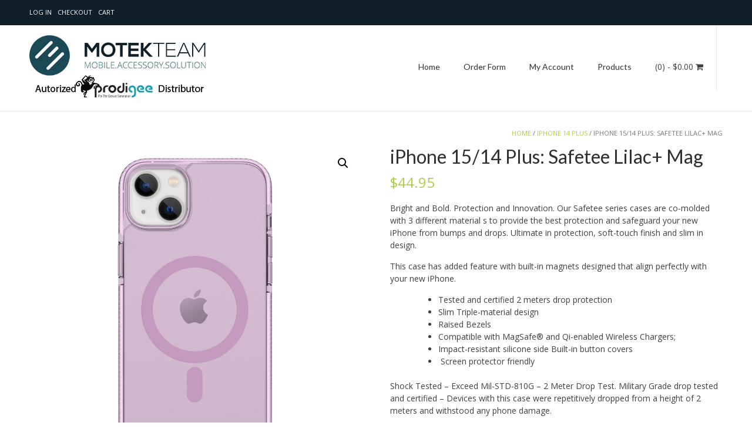

--- FILE ---
content_type: text/html; charset=UTF-8
request_url: https://www.motekteam.com/product/iphone-14-plus-safetee-lilac-mag/
body_size: 12565
content:
<!DOCTYPE html>
<html lang="en-US">
<head>
<meta charset="UTF-8">
<meta name="viewport" content="width=device-width, initial-scale=1">
<link rel="profile" href="http://gmpg.org/xfn/11">
<link rel="pingback" href="https://www.motekteam.com/xmlrpc.php">

<title>iPhone 15/14 Plus: Safetee Lilac+ Mag &#8211; Motek Team &#8211; Wholesale and Distribution</title>
<meta name='robots' content='max-image-preview:large' />
<link rel='dns-prefetch' href='//www.motekteam.com' />
<link rel='dns-prefetch' href='//fonts.googleapis.com' />
<link rel="alternate" type="application/rss+xml" title="Motek Team - Wholesale and Distribution &raquo; Feed" href="https://www.motekteam.com/feed/" />
<link rel="alternate" type="application/rss+xml" title="Motek Team - Wholesale and Distribution &raquo; Comments Feed" href="https://www.motekteam.com/comments/feed/" />
<link rel="alternate" title="oEmbed (JSON)" type="application/json+oembed" href="https://www.motekteam.com/wp-json/oembed/1.0/embed?url=https%3A%2F%2Fwww.motekteam.com%2Fproduct%2Fiphone-14-plus-safetee-lilac-mag%2F" />
<link rel="alternate" title="oEmbed (XML)" type="text/xml+oembed" href="https://www.motekteam.com/wp-json/oembed/1.0/embed?url=https%3A%2F%2Fwww.motekteam.com%2Fproduct%2Fiphone-14-plus-safetee-lilac-mag%2F&#038;format=xml" />
<style id='wp-img-auto-sizes-contain-inline-css' type='text/css'>
img:is([sizes=auto i],[sizes^="auto," i]){contain-intrinsic-size:3000px 1500px}
/*# sourceURL=wp-img-auto-sizes-contain-inline-css */
</style>
<style id='wp-emoji-styles-inline-css' type='text/css'>

	img.wp-smiley, img.emoji {
		display: inline !important;
		border: none !important;
		box-shadow: none !important;
		height: 1em !important;
		width: 1em !important;
		margin: 0 0.07em !important;
		vertical-align: -0.1em !important;
		background: none !important;
		padding: 0 !important;
	}
/*# sourceURL=wp-emoji-styles-inline-css */
</style>
<link rel='stylesheet' id='wp-block-library-css' href='https://www.motekteam.com/wp-includes/css/dist/block-library/style.min.css?ver=6.9' type='text/css' media='all' />
<style id='classic-theme-styles-inline-css' type='text/css'>
/*! This file is auto-generated */
.wp-block-button__link{color:#fff;background-color:#32373c;border-radius:9999px;box-shadow:none;text-decoration:none;padding:calc(.667em + 2px) calc(1.333em + 2px);font-size:1.125em}.wp-block-file__button{background:#32373c;color:#fff;text-decoration:none}
/*# sourceURL=/wp-includes/css/classic-themes.min.css */
</style>
<style id='global-styles-inline-css' type='text/css'>
:root{--wp--preset--aspect-ratio--square: 1;--wp--preset--aspect-ratio--4-3: 4/3;--wp--preset--aspect-ratio--3-4: 3/4;--wp--preset--aspect-ratio--3-2: 3/2;--wp--preset--aspect-ratio--2-3: 2/3;--wp--preset--aspect-ratio--16-9: 16/9;--wp--preset--aspect-ratio--9-16: 9/16;--wp--preset--color--black: #000000;--wp--preset--color--cyan-bluish-gray: #abb8c3;--wp--preset--color--white: #ffffff;--wp--preset--color--pale-pink: #f78da7;--wp--preset--color--vivid-red: #cf2e2e;--wp--preset--color--luminous-vivid-orange: #ff6900;--wp--preset--color--luminous-vivid-amber: #fcb900;--wp--preset--color--light-green-cyan: #7bdcb5;--wp--preset--color--vivid-green-cyan: #00d084;--wp--preset--color--pale-cyan-blue: #8ed1fc;--wp--preset--color--vivid-cyan-blue: #0693e3;--wp--preset--color--vivid-purple: #9b51e0;--wp--preset--gradient--vivid-cyan-blue-to-vivid-purple: linear-gradient(135deg,rgb(6,147,227) 0%,rgb(155,81,224) 100%);--wp--preset--gradient--light-green-cyan-to-vivid-green-cyan: linear-gradient(135deg,rgb(122,220,180) 0%,rgb(0,208,130) 100%);--wp--preset--gradient--luminous-vivid-amber-to-luminous-vivid-orange: linear-gradient(135deg,rgb(252,185,0) 0%,rgb(255,105,0) 100%);--wp--preset--gradient--luminous-vivid-orange-to-vivid-red: linear-gradient(135deg,rgb(255,105,0) 0%,rgb(207,46,46) 100%);--wp--preset--gradient--very-light-gray-to-cyan-bluish-gray: linear-gradient(135deg,rgb(238,238,238) 0%,rgb(169,184,195) 100%);--wp--preset--gradient--cool-to-warm-spectrum: linear-gradient(135deg,rgb(74,234,220) 0%,rgb(151,120,209) 20%,rgb(207,42,186) 40%,rgb(238,44,130) 60%,rgb(251,105,98) 80%,rgb(254,248,76) 100%);--wp--preset--gradient--blush-light-purple: linear-gradient(135deg,rgb(255,206,236) 0%,rgb(152,150,240) 100%);--wp--preset--gradient--blush-bordeaux: linear-gradient(135deg,rgb(254,205,165) 0%,rgb(254,45,45) 50%,rgb(107,0,62) 100%);--wp--preset--gradient--luminous-dusk: linear-gradient(135deg,rgb(255,203,112) 0%,rgb(199,81,192) 50%,rgb(65,88,208) 100%);--wp--preset--gradient--pale-ocean: linear-gradient(135deg,rgb(255,245,203) 0%,rgb(182,227,212) 50%,rgb(51,167,181) 100%);--wp--preset--gradient--electric-grass: linear-gradient(135deg,rgb(202,248,128) 0%,rgb(113,206,126) 100%);--wp--preset--gradient--midnight: linear-gradient(135deg,rgb(2,3,129) 0%,rgb(40,116,252) 100%);--wp--preset--font-size--small: 13px;--wp--preset--font-size--medium: 20px;--wp--preset--font-size--large: 36px;--wp--preset--font-size--x-large: 42px;--wp--preset--spacing--20: 0.44rem;--wp--preset--spacing--30: 0.67rem;--wp--preset--spacing--40: 1rem;--wp--preset--spacing--50: 1.5rem;--wp--preset--spacing--60: 2.25rem;--wp--preset--spacing--70: 3.38rem;--wp--preset--spacing--80: 5.06rem;--wp--preset--shadow--natural: 6px 6px 9px rgba(0, 0, 0, 0.2);--wp--preset--shadow--deep: 12px 12px 50px rgba(0, 0, 0, 0.4);--wp--preset--shadow--sharp: 6px 6px 0px rgba(0, 0, 0, 0.2);--wp--preset--shadow--outlined: 6px 6px 0px -3px rgb(255, 255, 255), 6px 6px rgb(0, 0, 0);--wp--preset--shadow--crisp: 6px 6px 0px rgb(0, 0, 0);}:where(.is-layout-flex){gap: 0.5em;}:where(.is-layout-grid){gap: 0.5em;}body .is-layout-flex{display: flex;}.is-layout-flex{flex-wrap: wrap;align-items: center;}.is-layout-flex > :is(*, div){margin: 0;}body .is-layout-grid{display: grid;}.is-layout-grid > :is(*, div){margin: 0;}:where(.wp-block-columns.is-layout-flex){gap: 2em;}:where(.wp-block-columns.is-layout-grid){gap: 2em;}:where(.wp-block-post-template.is-layout-flex){gap: 1.25em;}:where(.wp-block-post-template.is-layout-grid){gap: 1.25em;}.has-black-color{color: var(--wp--preset--color--black) !important;}.has-cyan-bluish-gray-color{color: var(--wp--preset--color--cyan-bluish-gray) !important;}.has-white-color{color: var(--wp--preset--color--white) !important;}.has-pale-pink-color{color: var(--wp--preset--color--pale-pink) !important;}.has-vivid-red-color{color: var(--wp--preset--color--vivid-red) !important;}.has-luminous-vivid-orange-color{color: var(--wp--preset--color--luminous-vivid-orange) !important;}.has-luminous-vivid-amber-color{color: var(--wp--preset--color--luminous-vivid-amber) !important;}.has-light-green-cyan-color{color: var(--wp--preset--color--light-green-cyan) !important;}.has-vivid-green-cyan-color{color: var(--wp--preset--color--vivid-green-cyan) !important;}.has-pale-cyan-blue-color{color: var(--wp--preset--color--pale-cyan-blue) !important;}.has-vivid-cyan-blue-color{color: var(--wp--preset--color--vivid-cyan-blue) !important;}.has-vivid-purple-color{color: var(--wp--preset--color--vivid-purple) !important;}.has-black-background-color{background-color: var(--wp--preset--color--black) !important;}.has-cyan-bluish-gray-background-color{background-color: var(--wp--preset--color--cyan-bluish-gray) !important;}.has-white-background-color{background-color: var(--wp--preset--color--white) !important;}.has-pale-pink-background-color{background-color: var(--wp--preset--color--pale-pink) !important;}.has-vivid-red-background-color{background-color: var(--wp--preset--color--vivid-red) !important;}.has-luminous-vivid-orange-background-color{background-color: var(--wp--preset--color--luminous-vivid-orange) !important;}.has-luminous-vivid-amber-background-color{background-color: var(--wp--preset--color--luminous-vivid-amber) !important;}.has-light-green-cyan-background-color{background-color: var(--wp--preset--color--light-green-cyan) !important;}.has-vivid-green-cyan-background-color{background-color: var(--wp--preset--color--vivid-green-cyan) !important;}.has-pale-cyan-blue-background-color{background-color: var(--wp--preset--color--pale-cyan-blue) !important;}.has-vivid-cyan-blue-background-color{background-color: var(--wp--preset--color--vivid-cyan-blue) !important;}.has-vivid-purple-background-color{background-color: var(--wp--preset--color--vivid-purple) !important;}.has-black-border-color{border-color: var(--wp--preset--color--black) !important;}.has-cyan-bluish-gray-border-color{border-color: var(--wp--preset--color--cyan-bluish-gray) !important;}.has-white-border-color{border-color: var(--wp--preset--color--white) !important;}.has-pale-pink-border-color{border-color: var(--wp--preset--color--pale-pink) !important;}.has-vivid-red-border-color{border-color: var(--wp--preset--color--vivid-red) !important;}.has-luminous-vivid-orange-border-color{border-color: var(--wp--preset--color--luminous-vivid-orange) !important;}.has-luminous-vivid-amber-border-color{border-color: var(--wp--preset--color--luminous-vivid-amber) !important;}.has-light-green-cyan-border-color{border-color: var(--wp--preset--color--light-green-cyan) !important;}.has-vivid-green-cyan-border-color{border-color: var(--wp--preset--color--vivid-green-cyan) !important;}.has-pale-cyan-blue-border-color{border-color: var(--wp--preset--color--pale-cyan-blue) !important;}.has-vivid-cyan-blue-border-color{border-color: var(--wp--preset--color--vivid-cyan-blue) !important;}.has-vivid-purple-border-color{border-color: var(--wp--preset--color--vivid-purple) !important;}.has-vivid-cyan-blue-to-vivid-purple-gradient-background{background: var(--wp--preset--gradient--vivid-cyan-blue-to-vivid-purple) !important;}.has-light-green-cyan-to-vivid-green-cyan-gradient-background{background: var(--wp--preset--gradient--light-green-cyan-to-vivid-green-cyan) !important;}.has-luminous-vivid-amber-to-luminous-vivid-orange-gradient-background{background: var(--wp--preset--gradient--luminous-vivid-amber-to-luminous-vivid-orange) !important;}.has-luminous-vivid-orange-to-vivid-red-gradient-background{background: var(--wp--preset--gradient--luminous-vivid-orange-to-vivid-red) !important;}.has-very-light-gray-to-cyan-bluish-gray-gradient-background{background: var(--wp--preset--gradient--very-light-gray-to-cyan-bluish-gray) !important;}.has-cool-to-warm-spectrum-gradient-background{background: var(--wp--preset--gradient--cool-to-warm-spectrum) !important;}.has-blush-light-purple-gradient-background{background: var(--wp--preset--gradient--blush-light-purple) !important;}.has-blush-bordeaux-gradient-background{background: var(--wp--preset--gradient--blush-bordeaux) !important;}.has-luminous-dusk-gradient-background{background: var(--wp--preset--gradient--luminous-dusk) !important;}.has-pale-ocean-gradient-background{background: var(--wp--preset--gradient--pale-ocean) !important;}.has-electric-grass-gradient-background{background: var(--wp--preset--gradient--electric-grass) !important;}.has-midnight-gradient-background{background: var(--wp--preset--gradient--midnight) !important;}.has-small-font-size{font-size: var(--wp--preset--font-size--small) !important;}.has-medium-font-size{font-size: var(--wp--preset--font-size--medium) !important;}.has-large-font-size{font-size: var(--wp--preset--font-size--large) !important;}.has-x-large-font-size{font-size: var(--wp--preset--font-size--x-large) !important;}
:where(.wp-block-post-template.is-layout-flex){gap: 1.25em;}:where(.wp-block-post-template.is-layout-grid){gap: 1.25em;}
:where(.wp-block-term-template.is-layout-flex){gap: 1.25em;}:where(.wp-block-term-template.is-layout-grid){gap: 1.25em;}
:where(.wp-block-columns.is-layout-flex){gap: 2em;}:where(.wp-block-columns.is-layout-grid){gap: 2em;}
:root :where(.wp-block-pullquote){font-size: 1.5em;line-height: 1.6;}
/*# sourceURL=global-styles-inline-css */
</style>
<link rel='stylesheet' id='contact-form-7-css' href='https://www.motekteam.com/wp-content/plugins/contact-form-7/includes/css/styles.css?ver=6.1.4' type='text/css' media='all' />
<link rel='stylesheet' id='myworks-quickbooks-desktop-sync-css' href='https://www.motekteam.com/wp-content/plugins/myworks-quickbooks-desktop-sync/public/css/mw-qbo-desktop-public.css?ver=6.9' type='text/css' media='all' />
<link rel='stylesheet' id='wwpp_single_product_page_css-css' href='https://www.motekteam.com/wp-content/plugins/woocommerce-wholesale-prices-premium/css/wwpp-single-product-page.css?ver=1.27.2' type='text/css' media='all' />
<link rel='stylesheet' id='photoswipe-css' href='https://www.motekteam.com/wp-content/plugins/woocommerce/assets/css/photoswipe/photoswipe.min.css?ver=10.4.3' type='text/css' media='all' />
<link rel='stylesheet' id='photoswipe-default-skin-css' href='https://www.motekteam.com/wp-content/plugins/woocommerce/assets/css/photoswipe/default-skin/default-skin.min.css?ver=10.4.3' type='text/css' media='all' />
<link rel='stylesheet' id='woocommerce-layout-css' href='https://www.motekteam.com/wp-content/plugins/woocommerce/assets/css/woocommerce-layout.css?ver=10.4.3' type='text/css' media='all' />
<link rel='stylesheet' id='woocommerce-smallscreen-css' href='https://www.motekteam.com/wp-content/plugins/woocommerce/assets/css/woocommerce-smallscreen.css?ver=10.4.3' type='text/css' media='only screen and (max-width: 768px)' />
<link rel='stylesheet' id='woocommerce-general-css' href='https://www.motekteam.com/wp-content/plugins/woocommerce/assets/css/woocommerce.css?ver=10.4.3' type='text/css' media='all' />
<style id='woocommerce-inline-inline-css' type='text/css'>
.woocommerce form .form-row .required { visibility: visible; }
/*# sourceURL=woocommerce-inline-inline-css */
</style>
<link rel='stylesheet' id='customizer_freestore_fonts-css' href='//fonts.googleapis.com/css?family=Lato%3Aregular%2Citalic%2C700%7COpen+Sans%3Aregular%2Citalic%2C700%26subset%3Dlatin%2C' type='text/css' media='screen' />
<link rel='stylesheet' id='freestore-body-font-default-css' href='//fonts.googleapis.com/css?family=Open+Sans%3A400%2C300%2C300italic%2C400italic%2C600%2C600italic%2C700%2C700italic&#038;ver=1.2.2' type='text/css' media='all' />
<link rel='stylesheet' id='freestore-heading-font-default-css' href='//fonts.googleapis.com/css?family=Lato%3A400%2C300%2C300italic%2C400italic%2C700%2C700italic&#038;ver=1.2.2' type='text/css' media='all' />
<link rel='stylesheet' id='font-awesome-css' href='https://www.motekteam.com/wp-content/plugins/elementor/assets/lib/font-awesome/css/font-awesome.min.css?ver=4.7.0' type='text/css' media='all' />
<link rel='stylesheet' id='freestore-header-style-standard-css' href='https://www.motekteam.com/wp-content/themes/freestore/templates/css/header-standard.css?ver=1.2.2' type='text/css' media='all' />
<link rel='stylesheet' id='freestore-style-css' href='https://www.motekteam.com/wp-content/themes/freestore/style.css?ver=1.2.2' type='text/css' media='all' />
<link rel='stylesheet' id='freestore-standard-woocommerce-style-css' href='https://www.motekteam.com/wp-content/themes/freestore/templates/css/woocommerce-standard-style.css?ver=1.2.2' type='text/css' media='all' />
<link rel='stylesheet' id='freestore-footer-standard-style-css' href='https://www.motekteam.com/wp-content/themes/freestore/templates/css/footer-standard.css?ver=1.2.2' type='text/css' media='all' />
<script type="text/javascript" src="https://www.motekteam.com/wp-includes/js/jquery/jquery.min.js?ver=3.7.1" id="jquery-core-js"></script>
<script type="text/javascript" src="https://www.motekteam.com/wp-includes/js/jquery/jquery-migrate.min.js?ver=3.4.1" id="jquery-migrate-js"></script>
<script type="text/javascript" src="https://www.motekteam.com/wp-content/plugins/myworks-quickbooks-desktop-sync/public/js/mw-qbo-desktop-public.js?ver=6.9" id="myworks-quickbooks-desktop-sync-js"></script>
<script type="text/javascript" src="https://www.motekteam.com/wp-content/plugins/woocommerce/assets/js/jquery-blockui/jquery.blockUI.min.js?ver=2.7.0-wc.10.4.3" id="wc-jquery-blockui-js" defer="defer" data-wp-strategy="defer"></script>
<script type="text/javascript" id="wc-add-to-cart-js-extra">
/* <![CDATA[ */
var wc_add_to_cart_params = {"ajax_url":"/wp-admin/admin-ajax.php","wc_ajax_url":"/?wc-ajax=%%endpoint%%","i18n_view_cart":"View cart","cart_url":"https://www.motekteam.com/cart/","is_cart":"","cart_redirect_after_add":"no"};
//# sourceURL=wc-add-to-cart-js-extra
/* ]]> */
</script>
<script type="text/javascript" src="https://www.motekteam.com/wp-content/plugins/woocommerce/assets/js/frontend/add-to-cart.min.js?ver=10.4.3" id="wc-add-to-cart-js" defer="defer" data-wp-strategy="defer"></script>
<script type="text/javascript" src="https://www.motekteam.com/wp-content/plugins/woocommerce/assets/js/zoom/jquery.zoom.min.js?ver=1.7.21-wc.10.4.3" id="wc-zoom-js" defer="defer" data-wp-strategy="defer"></script>
<script type="text/javascript" src="https://www.motekteam.com/wp-content/plugins/woocommerce/assets/js/flexslider/jquery.flexslider.min.js?ver=2.7.2-wc.10.4.3" id="wc-flexslider-js" defer="defer" data-wp-strategy="defer"></script>
<script type="text/javascript" src="https://www.motekteam.com/wp-content/plugins/woocommerce/assets/js/photoswipe/photoswipe.min.js?ver=4.1.1-wc.10.4.3" id="wc-photoswipe-js" defer="defer" data-wp-strategy="defer"></script>
<script type="text/javascript" src="https://www.motekteam.com/wp-content/plugins/woocommerce/assets/js/photoswipe/photoswipe-ui-default.min.js?ver=4.1.1-wc.10.4.3" id="wc-photoswipe-ui-default-js" defer="defer" data-wp-strategy="defer"></script>
<script type="text/javascript" id="wc-single-product-js-extra">
/* <![CDATA[ */
var wc_single_product_params = {"i18n_required_rating_text":"Please select a rating","i18n_rating_options":["1 of 5 stars","2 of 5 stars","3 of 5 stars","4 of 5 stars","5 of 5 stars"],"i18n_product_gallery_trigger_text":"View full-screen image gallery","review_rating_required":"no","flexslider":{"rtl":false,"animation":"slide","smoothHeight":true,"directionNav":false,"controlNav":"thumbnails","slideshow":false,"animationSpeed":500,"animationLoop":false,"allowOneSlide":false},"zoom_enabled":"1","zoom_options":[],"photoswipe_enabled":"1","photoswipe_options":{"shareEl":false,"closeOnScroll":false,"history":false,"hideAnimationDuration":0,"showAnimationDuration":0},"flexslider_enabled":"1"};
//# sourceURL=wc-single-product-js-extra
/* ]]> */
</script>
<script type="text/javascript" src="https://www.motekteam.com/wp-content/plugins/woocommerce/assets/js/frontend/single-product.min.js?ver=10.4.3" id="wc-single-product-js" defer="defer" data-wp-strategy="defer"></script>
<script type="text/javascript" src="https://www.motekteam.com/wp-content/plugins/woocommerce/assets/js/js-cookie/js.cookie.min.js?ver=2.1.4-wc.10.4.3" id="wc-js-cookie-js" defer="defer" data-wp-strategy="defer"></script>
<script type="text/javascript" id="woocommerce-js-extra">
/* <![CDATA[ */
var woocommerce_params = {"ajax_url":"/wp-admin/admin-ajax.php","wc_ajax_url":"/?wc-ajax=%%endpoint%%","i18n_password_show":"Show password","i18n_password_hide":"Hide password"};
//# sourceURL=woocommerce-js-extra
/* ]]> */
</script>
<script type="text/javascript" src="https://www.motekteam.com/wp-content/plugins/woocommerce/assets/js/frontend/woocommerce.min.js?ver=10.4.3" id="woocommerce-js" defer="defer" data-wp-strategy="defer"></script>
<link rel="https://api.w.org/" href="https://www.motekteam.com/wp-json/" /><link rel="alternate" title="JSON" type="application/json" href="https://www.motekteam.com/wp-json/wp/v2/product/17307" /><link rel="EditURI" type="application/rsd+xml" title="RSD" href="https://www.motekteam.com/xmlrpc.php?rsd" />
<meta name="generator" content="WordPress 6.9" />
<meta name="generator" content="WooCommerce 10.4.3" />
<link rel="canonical" href="https://www.motekteam.com/product/iphone-14-plus-safetee-lilac-mag/" />
<link rel='shortlink' href='https://www.motekteam.com/?p=17307' />
<meta name="wwp" content="yes" />	<noscript><style>.woocommerce-product-gallery{ opacity: 1 !important; }</style></noscript>
	<meta name="generator" content="Elementor 3.33.4; features: additional_custom_breakpoints; settings: css_print_method-external, google_font-enabled, font_display-auto">
			<style>
				.e-con.e-parent:nth-of-type(n+4):not(.e-lazyloaded):not(.e-no-lazyload),
				.e-con.e-parent:nth-of-type(n+4):not(.e-lazyloaded):not(.e-no-lazyload) * {
					background-image: none !important;
				}
				@media screen and (max-height: 1024px) {
					.e-con.e-parent:nth-of-type(n+3):not(.e-lazyloaded):not(.e-no-lazyload),
					.e-con.e-parent:nth-of-type(n+3):not(.e-lazyloaded):not(.e-no-lazyload) * {
						background-image: none !important;
					}
				}
				@media screen and (max-height: 640px) {
					.e-con.e-parent:nth-of-type(n+2):not(.e-lazyloaded):not(.e-no-lazyload),
					.e-con.e-parent:nth-of-type(n+2):not(.e-lazyloaded):not(.e-no-lazyload) * {
						background-image: none !important;
					}
				}
			</style>
			
<!-- Begin Custom CSS -->
<style type="text/css" id="freestore-custom-css">
#comments .form-submit #submit,
                .search-block .search-submit,
                .no-results-btn,
                button,
                input[type="button"],
                input[type="reset"],
                input[type="submit"],
                .woocommerce ul.products li.product a.add_to_cart_button, .woocommerce-page ul.products li.product a.add_to_cart_button,
                .woocommerce ul.products li.product .onsale, .woocommerce-page ul.products li.product .onsale,
                .woocommerce button.button.alt,
                .woocommerce-page button.button.alt,
                .woocommerce input.button.alt:hover,
                .woocommerce-page #content input.button.alt:hover,
                .woocommerce .cart-collaterals .shipping_calculator .button,
                .woocommerce-page .cart-collaterals .shipping_calculator .button,
                .woocommerce a.button,
                .woocommerce-page a.button,
                .woocommerce input.button,
                .woocommerce-page #content input.button,
                .woocommerce-page input.button,
                .woocommerce #review_form #respond .form-submit input,
                .woocommerce-page #review_form #respond .form-submit input,
                .woocommerce-cart .wc-proceed-to-checkout a.checkout-button:hover,
				.woocommerce button.button.alt.disabled,
				.woocommerce button.button.alt.disabled:hover,
                .single-product span.onsale,
                .main-navigation ul ul a:hover,
                .main-navigation ul ul li:hover,
                .main-navigation ul ul li.current-menu-item > a,
                .main-navigation ul ul li.current_page_item > a,
                .main-navigation ul ul li.current-menu-parent > a,
                .main-navigation ul ul li.current_page_parent > a,
                .main-navigation ul ul li.current-menu-ancestor > a,
                .main-navigation ul ul li.current_page_ancestor > a,
                .main-navigation button,
                .wpcf7-submit{background:inherit;background-color:#adce4c;}a,
				.header-social-icon:hover,
				.footer-social-icon:hover,
				.site-footer-bottom-bar ul li a:hover,
				.site-topbar-left ul li a:hover,
				.content-area .entry-content a,
				#comments a,
				.search-btn,
				.post-edit-link,
				.site-title a,
				.error-404.not-found .page-header .page-title span,
				.search-button .fa-search,
				.main-navigation li a:hover,
				.main-navigation.freestore-nav-plain .current_page_item > a,
				.main-navigation.freestore-nav-plain .current-menu-item > a,
				.main-navigation.freestore-nav-plain .current_page_ancestor > a,
				.main-navigation.freestore-nav-underline .current_page_item > a,
				.main-navigation.freestore-nav-underline .current-menu-item > a,
				.main-navigation.freestore-nav-underline .current_page_ancestor > a,
				.header-cart-checkout.cart-has-items .fa-shopping-cart{color:#adce4c;}.main-navigation.freestore-nav-underline .current_page_item > a,
				.main-navigation.freestore-nav-underline .current-menu-item > a,
				.main-navigation.freestore-nav-underline .current_page_ancestor > a{box-shadow:0 -3px 0 #adce4c inset;}.main-navigation button:hover,
                #comments .form-submit #submit:hover,
                .search-block .search-submit:hover,
                .no-results-btn:hover,
                button,
                input[type="button"],
                input[type="reset"],
                input[type="submit"],
                .woocommerce input.button.alt,
                .woocommerce-page #content input.button.alt,
                .woocommerce .cart-collaterals .shipping_calculator .button,
                .woocommerce-page .cart-collaterals .shipping_calculator .button,
                .woocommerce a.button:hover,
                .woocommerce-page a.button:hover,
                .woocommerce input.button:hover,
                .woocommerce-page #content input.button:hover,
                .woocommerce-page input.button:hover,
                .woocommerce ul.products li.product a.add_to_cart_button:hover, .woocommerce-page ul.products li.product a.add_to_cart_button:hover,
                .woocommerce button.button.alt:hover,
                .woocommerce-page button.button.alt:hover,
                .woocommerce #review_form #respond .form-submit input:hover,
                .woocommerce-page #review_form #respond .form-submit input:hover,
                .woocommerce-cart .wc-proceed-to-checkout a.checkout-button,
                .wpcf7-submit:hover{background:inherit;background-color:#adce4c;}a:hover,
                .widget-area .widget a:hover,
                .site-footer-widgets .widget a:hover,
                .site-footer .widget a:hover,
                .search-btn:hover,
                .search-button .fa-search:hover,
                .woocommerce #content div.product p.price,
                .woocommerce-page #content div.product p.price,
                .woocommerce-page div.product p.price,
                .woocommerce #content div.product span.price,
                .woocommerce div.product span.price,
                .woocommerce-page #content div.product span.price,
                .woocommerce-page div.product span.price,

                .woocommerce #content div.product .woocommerce-tabs ul.tabs li.active,
                .woocommerce div.product .woocommerce-tabs ul.tabs li.active,
                .woocommerce-page #content div.product .woocommerce-tabs ul.tabs li.active,
                .woocommerce-page div.product .woocommerce-tabs ul.tabs li.active{color:#adce4c;}.site-header-topbar{background-color:#111f28;color:#ffffff;}.site-footer-standard{background-color:#111f28;}.site-footer,
				.site-footer .widgettitle{color:#fcfcfc;}
</style>
<!-- End Custom CSS -->
<link rel="icon" href="https://www.motekteam.com/wp-content/uploads/2016/08/cropped-cropped-Motek-Web-Icon-32x32.png" sizes="32x32" />
<link rel="icon" href="https://www.motekteam.com/wp-content/uploads/2016/08/cropped-cropped-Motek-Web-Icon-192x192.png" sizes="192x192" />
<link rel="apple-touch-icon" href="https://www.motekteam.com/wp-content/uploads/2016/08/cropped-cropped-Motek-Web-Icon-180x180.png" />
<meta name="msapplication-TileImage" content="https://www.motekteam.com/wp-content/uploads/2016/08/cropped-cropped-Motek-Web-Icon-270x270.png" />
<style id="sccss">/* Enter Your Custom CSS Here */
.ninja-forms-form Account Application,
.ninja-forms-form .ninja-forms-field-description{
	float: left;
	width: 40% !important;
	clear: left;
}

.ninja-forms-form .ninja-forms-field{
	float: right;
	width: 60% !important;
}</style></head>

<body class="wp-singular product-template-default single single-product postid-17307 wp-custom-logo wp-theme-freestore theme-freestore woocommerce woocommerce-page woocommerce-no-js metaslider-plugin freestore-page-styling-flat freestore-shop-full-width elementor-default elementor-kit-14769">

<div id="page" class="hfeed site freestore-meta-slider">
	
	
	
<header id="masthead" class="site-header">
	
		<div class="site-header-topbar">
		<div class="site-container">
			
			<div class="site-topbar-left">
				<div class="menu-top-menu-container"><ul id="menu-top-menu" class="menu"><li id="menu-item-17" class="menu-item menu-item-type-post_type menu-item-object-page menu-item-17"><a href="https://www.motekteam.com/my-account/">Log In</a></li>
<li id="menu-item-18" class="menu-item menu-item-type-post_type menu-item-object-page menu-item-18"><a href="https://www.motekteam.com/checkout/">Checkout</a></li>
<li id="menu-item-19" class="menu-item menu-item-type-post_type menu-item-object-page menu-item-19"><a href="https://www.motekteam.com/cart/">Cart</a></li>
</ul></div>				
							</div>
			
			<div class="site-topbar-right">
								
																</div>
			
			<div class="clearboth"></div>
		</div>
	</div>
		
	<div class="site-container">
		
				    <div class="search-block">
		        		        	<form role="search" method="get" class="search-form" action="https://www.motekteam.com/">
	<label>
		<input type="search" class="search-field" placeholder="Search &amp; hit enter&hellip;" value="" name="s" />
	</label>
	<input type="submit" class="search-submit" value="&nbsp;" />
</form>		        		    </div>
				
		<div class="site-branding">
							<a href="https://www.motekteam.com/" class="custom-logo-link" rel="home"><img width="300" height="140" src="https://www.motekteam.com/wp-content/uploads/2016/09/Motek-and-Prodigee-logo-300px.png" class="custom-logo" alt="Motek Team &#8211; Wholesale and Distribution" decoding="async" /></a>		    		</div><!-- .site-branding -->
		
					<div class="menu-search">
		    	<i class="fa fa-search search-btn"></i>
		    </div>
				
									<div class="header-cart">
					
	                <a class="header-cart-contents" href="https://www.motekteam.com/cart/" title="View your shopping cart">
			            <span class="header-cart-amount">
			                (0)<span> - &#036;0.00</span>
			            </span>
			            <span class="header-cart-checkout ">
			                <i class="fa fa-shopping-cart"></i>
			            </span>
			        </a>
					
				</div>
					
		<nav id="site-navigation" class="main-navigation freestore-nav-underline" role="navigation">
			<span class="header-menu-button"><i class="fa fa-bars"></i><span>menu</span></span>
			<div id="main-menu" class="main-menu-container">
				<div class="main-menu-close"><i class="fa fa-angle-right"></i><i class="fa fa-angle-left"></i></div>
				<div class="menu-main-container"><ul id="primary-menu" class="menu"><li id="menu-item-34" class="menu-item menu-item-type-post_type menu-item-object-page menu-item-home menu-item-34"><a href="https://www.motekteam.com/">Home</a></li>
<li id="menu-item-35" class="menu-item menu-item-type-post_type menu-item-object-page menu-item-35"><a href="https://www.motekteam.com/order-form/">Order Form</a></li>
<li id="menu-item-2614" class="menu-item menu-item-type-post_type menu-item-object-page menu-item-has-children menu-item-2614"><a href="https://www.motekteam.com/my-account/">My Account</a>
<ul class="sub-menu">
	<li id="menu-item-3285" class="menu-item menu-item-type-post_type menu-item-object-page menu-item-3285"><a href="https://www.motekteam.com/my-account/">Log In</a></li>
	<li id="menu-item-3284" class="menu-item menu-item-type-post_type menu-item-object-page menu-item-3284"><a href="https://www.motekteam.com/register-for-log-in/">Register for Log In</a></li>
	<li id="menu-item-3283" class="menu-item menu-item-type-post_type menu-item-object-page menu-item-3283"><a href="https://www.motekteam.com/account-application/">Account Application</a></li>
</ul>
</li>
<li id="menu-item-36" class="menu-item menu-item-type-post_type menu-item-object-page menu-item-has-children current_page_parent menu-item-36"><a href="https://www.motekteam.com/shop/">Products</a>
<ul class="sub-menu">
	<li id="menu-item-14771" class="menu-item menu-item-type-taxonomy menu-item-object-product_cat menu-item-has-children menu-item-14771"><a href="https://www.motekteam.com/product-category/iphone/">iPhone</a>
	<ul class="sub-menu">
		<li id="menu-item-21180" class="menu-item menu-item-type-taxonomy menu-item-object-product_cat menu-item-21180"><a href="https://www.motekteam.com/product-category/iphone-17-pro-max/">iPhone 17 Pro Max</a></li>
		<li id="menu-item-21183" class="menu-item menu-item-type-taxonomy menu-item-object-product_cat menu-item-21183"><a href="https://www.motekteam.com/product-category/iphone-17-pro/">iPhone 17 Pro</a></li>
		<li id="menu-item-21184" class="menu-item menu-item-type-taxonomy menu-item-object-product_cat menu-item-21184"><a href="https://www.motekteam.com/product-category/iphone-17/">iPhone 17</a></li>
		<li id="menu-item-21182" class="menu-item menu-item-type-taxonomy menu-item-object-product_cat menu-item-21182"><a href="https://www.motekteam.com/product-category/iphone-17-air/">iPhone 17 Air</a></li>
		<li id="menu-item-21983" class="menu-item menu-item-type-taxonomy menu-item-object-product_cat menu-item-21983"><a href="https://www.motekteam.com/product-category/3d_super_glass/">Super Glass</a></li>
		<li id="menu-item-19642" class="menu-item menu-item-type-taxonomy menu-item-object-product_cat menu-item-19642"><a href="https://www.motekteam.com/product-category/iphone-16-pro-max/">iPhone 16 Pro Max</a></li>
		<li id="menu-item-19641" class="menu-item menu-item-type-taxonomy menu-item-object-product_cat menu-item-19641"><a href="https://www.motekteam.com/product-category/iphone-16-pro/">iPhone 16 Pro</a></li>
		<li id="menu-item-19635" class="menu-item menu-item-type-taxonomy menu-item-object-product_cat menu-item-19635"><a href="https://www.motekteam.com/product-category/iphone-16/">IPhone 16</a></li>
		<li id="menu-item-20056" class="menu-item menu-item-type-taxonomy menu-item-object-product_cat menu-item-20056"><a href="https://www.motekteam.com/product-category/iphone-16-plus/">iPhone 16 Plus</a></li>
		<li id="menu-item-20781" class="menu-item menu-item-type-taxonomy menu-item-object-product_cat menu-item-20781"><a href="https://www.motekteam.com/product-category/iphone-se/">iPhone SE</a></li>
		<li id="menu-item-18307" class="menu-item menu-item-type-taxonomy menu-item-object-product_cat menu-item-18307"><a href="https://www.motekteam.com/product-category/iphone-15-pro-max/">iPhone 15 Pro Max</a></li>
		<li id="menu-item-18304" class="menu-item menu-item-type-taxonomy menu-item-object-product_cat menu-item-18304"><a href="https://www.motekteam.com/product-category/iphone-15/">iPhone 15</a></li>
		<li id="menu-item-18306" class="menu-item menu-item-type-taxonomy menu-item-object-product_cat menu-item-18306"><a href="https://www.motekteam.com/product-category/iphone-15-pro/">iPhone 15 Pro</a></li>
		<li id="menu-item-18305" class="menu-item menu-item-type-taxonomy menu-item-object-product_cat current-product-ancestor current-menu-parent current-product-parent menu-item-18305"><a href="https://www.motekteam.com/product-category/iphone-15-plus/">iPhone 15 Plus</a></li>
		<li id="menu-item-17115" class="menu-item menu-item-type-taxonomy menu-item-object-product_cat menu-item-17115"><a href="https://www.motekteam.com/product-category/iphone-14-pro-max/">iPhone 14 Pro Max</a></li>
		<li id="menu-item-16066" class="menu-item menu-item-type-taxonomy menu-item-object-product_cat menu-item-16066"><a href="https://www.motekteam.com/product-category/iphone-13-promax-6-7/">iPhone 13 Pro Max 6.7</a></li>
	</ul>
</li>
	<li id="menu-item-14770" class="menu-item menu-item-type-taxonomy menu-item-object-product_cat menu-item-has-children menu-item-14770"><a href="https://www.motekteam.com/product-category/ipad/">iPad</a>
	<ul class="sub-menu">
		<li id="menu-item-13033" class="menu-item menu-item-type-taxonomy menu-item-object-product_cat menu-item-13033"><a href="https://www.motekteam.com/product-category/ipad_10-2/">iPad 10.2</a></li>
		<li id="menu-item-2596" class="menu-item menu-item-type-taxonomy menu-item-object-product_cat menu-item-2596"><a href="https://www.motekteam.com/product-category/ipad-pro/">iPad Pro</a></li>
	</ul>
</li>
	<li id="menu-item-20029" class="menu-item menu-item-type-taxonomy menu-item-object-product_cat menu-item-20029"><a href="https://www.motekteam.com/product-category/macbook/">MacBook</a></li>
	<li id="menu-item-14772" class="menu-item menu-item-type-taxonomy menu-item-object-product_cat menu-item-has-children menu-item-14772"><a href="https://www.motekteam.com/product-category/samsung/">Samsung</a>
	<ul class="sub-menu">
		<li id="menu-item-22137" class="menu-item menu-item-type-taxonomy menu-item-object-product_cat menu-item-22137"><a href="https://www.motekteam.com/product-category/galaxy-s26-ultra/">Galaxy S26 Ultra</a></li>
		<li id="menu-item-22138" class="menu-item menu-item-type-taxonomy menu-item-object-product_cat menu-item-22138"><a href="https://www.motekteam.com/product-category/galaxy-s26-plus/">Galaxy S26 Plus</a></li>
		<li id="menu-item-22139" class="menu-item menu-item-type-taxonomy menu-item-object-product_cat menu-item-22139"><a href="https://www.motekteam.com/product-category/galaxy-s26/">Galaxy S26</a></li>
		<li id="menu-item-20574" class="menu-item menu-item-type-taxonomy menu-item-object-product_cat menu-item-20574"><a href="https://www.motekteam.com/product-category/galaxy-s25-plus/">Galaxy S25 Plus</a></li>
		<li id="menu-item-20573" class="menu-item menu-item-type-taxonomy menu-item-object-product_cat menu-item-20573"><a href="https://www.motekteam.com/product-category/galaxy-s25-ultra/">Galaxy S25 Ultra</a></li>
		<li id="menu-item-18830" class="menu-item menu-item-type-taxonomy menu-item-object-product_cat menu-item-18830"><a href="https://www.motekteam.com/product-category/galaxy-s24/">Galaxy S24</a></li>
		<li id="menu-item-18831" class="menu-item menu-item-type-taxonomy menu-item-object-product_cat menu-item-18831"><a href="https://www.motekteam.com/product-category/galaxy-s24-plus/">Galaxy S24 Plus</a></li>
		<li id="menu-item-18832" class="menu-item menu-item-type-taxonomy menu-item-object-product_cat menu-item-18832"><a href="https://www.motekteam.com/product-category/galaxy-s24-ultra/">Galaxy S24 Ultra</a></li>
		<li id="menu-item-17867" class="menu-item menu-item-type-taxonomy menu-item-object-product_cat menu-item-17867"><a href="https://www.motekteam.com/product-category/galaxy-s23/">Galaxy S23</a></li>
		<li id="menu-item-17868" class="menu-item menu-item-type-taxonomy menu-item-object-product_cat menu-item-17868"><a href="https://www.motekteam.com/product-category/galaxy-s23-plus/">Galaxy S23 Plus</a></li>
		<li id="menu-item-17869" class="menu-item menu-item-type-taxonomy menu-item-object-product_cat menu-item-17869"><a href="https://www.motekteam.com/product-category/galaxy-s23-ultra/">Galaxy S23 Ultra</a></li>
		<li id="menu-item-19191" class="menu-item menu-item-type-taxonomy menu-item-object-product_cat menu-item-19191"><a href="https://www.motekteam.com/product-category/galaxy-a15/">Galaxy A15</a></li>
		<li id="menu-item-20538" class="menu-item menu-item-type-taxonomy menu-item-object-product_cat menu-item-20538"><a href="https://www.motekteam.com/product-category/galaxy-a25/">Galaxy A25</a></li>
		<li id="menu-item-19142" class="menu-item menu-item-type-taxonomy menu-item-object-product_cat menu-item-19142"><a href="https://www.motekteam.com/product-category/galaxy-a35/">Galaxy A35</a></li>
		<li id="menu-item-19143" class="menu-item menu-item-type-taxonomy menu-item-object-product_cat menu-item-19143"><a href="https://www.motekteam.com/product-category/galaxy-a55/">Galaxy A55</a></li>
		<li id="menu-item-20449" class="menu-item menu-item-type-taxonomy menu-item-object-product_cat menu-item-20449"><a href="https://www.motekteam.com/product-category/a16/">Galaxy A17/A16</a></li>
		<li id="menu-item-20452" class="menu-item menu-item-type-taxonomy menu-item-object-product_cat menu-item-20452"><a href="https://www.motekteam.com/product-category/galaxy-a26/">Galaxy A26</a></li>
		<li id="menu-item-20453" class="menu-item menu-item-type-taxonomy menu-item-object-product_cat menu-item-20453"><a href="https://www.motekteam.com/product-category/galaxy-a36-a56/">Galaxy A36/A56</a></li>
	</ul>
</li>
	<li id="menu-item-20353" class="menu-item menu-item-type-taxonomy menu-item-object-product_cat menu-item-20353"><a href="https://www.motekteam.com/product-category/earbuds/">Earbuds/TWS</a></li>
	<li id="menu-item-16075" class="menu-item menu-item-type-taxonomy menu-item-object-product_cat menu-item-16075"><a href="https://www.motekteam.com/product-category/universal/">Universal</a></li>
	<li id="menu-item-5937" class="menu-item menu-item-type-taxonomy menu-item-object-product_cat menu-item-5937"><a href="https://www.motekteam.com/product-category/energee/">Energee / Charging Solutions</a></li>
	<li id="menu-item-15472" class="menu-item menu-item-type-taxonomy menu-item-object-product_cat menu-item-15472"><a href="https://www.motekteam.com/product-category/magneteek/">MagSafe Accessories</a></li>
	<li id="menu-item-4706" class="menu-item menu-item-type-taxonomy menu-item-object-product_cat menu-item-4706"><a href="https://www.motekteam.com/product-category/usb-type-c/">USB Type C</a></li>
	<li id="menu-item-2593" class="menu-item menu-item-type-taxonomy menu-item-object-product_cat menu-item-2593"><a href="https://www.motekteam.com/product-category/hands-free/">Hands Free</a></li>
	<li id="menu-item-2588" class="menu-item menu-item-type-taxonomy menu-item-object-product_cat menu-item-2588"><a href="https://www.motekteam.com/product-category/screen-protection/">Screen Protection</a></li>
</ul>
</li>
</ul></div>			</div>
		</nav><!-- #site-navigation -->
		
		<div class="clearboth"></div>
	</div>
		
</header><!-- #masthead -->	
		
	
	<div class="site-container content-no-sidebar freestore-woocommerce-cols-4 ">

	<div id="primary" class="content-area"><main id="main" class="site-main" role="main"><nav class="woocommerce-breadcrumb" aria-label="Breadcrumb"><a href="https://www.motekteam.com">Home</a>&nbsp;&#47;&nbsp;<a href="https://www.motekteam.com/product-category/iphone-14-plus/">iPhone 14 Plus</a>&nbsp;&#47;&nbsp;iPhone 15/14 Plus: Safetee Lilac+ Mag</nav>
					
			<div class="woocommerce-notices-wrapper"></div><div id="product-17307" class="product type-product post-17307 status-publish first outofstock product_cat-iphone-14-plus product_cat-iphone-15-plus has-post-thumbnail shipping-taxable purchasable product-type-simple">

	<div class="woocommerce-product-gallery woocommerce-product-gallery--with-images woocommerce-product-gallery--columns-4 images" data-columns="4" style="opacity: 0; transition: opacity .25s ease-in-out;">
	<div class="woocommerce-product-gallery__wrapper">
		<div data-thumb="https://www.motekteam.com/wp-content/uploads/2022/08/Neo-Lilac-iPh14-Max-1-150x150.jpg" data-thumb-alt="iPhone 15/14 Plus: Safetee Lilac+ Mag" data-thumb-srcset="https://www.motekteam.com/wp-content/uploads/2022/08/Neo-Lilac-iPh14-Max-1-150x150.jpg 150w, https://www.motekteam.com/wp-content/uploads/2022/08/Neo-Lilac-iPh14-Max-1-300x300.jpg 300w, https://www.motekteam.com/wp-content/uploads/2022/08/Neo-Lilac-iPh14-Max-1-1024x1024.jpg 1024w"  data-thumb-sizes="(max-width: 100px) 100vw, 100px" class="woocommerce-product-gallery__image"><a href="https://www.motekteam.com/wp-content/uploads/2022/08/Neo-Lilac-iPh14-Max-1-scaled.jpg"><img fetchpriority="high" width="600" height="600" src="https://www.motekteam.com/wp-content/uploads/2022/08/Neo-Lilac-iPh14-Max-1-scaled.jpg" class="wp-post-image" alt="iPhone 15/14 Plus: Safetee Lilac+ Mag" data-caption="" data-src="https://www.motekteam.com/wp-content/uploads/2022/08/Neo-Lilac-iPh14-Max-1-scaled.jpg" data-large_image="https://www.motekteam.com/wp-content/uploads/2022/08/Neo-Lilac-iPh14-Max-1-scaled.jpg" data-large_image_width="2560" data-large_image_height="2560" decoding="async" srcset="https://www.motekteam.com/wp-content/uploads/2022/08/Neo-Lilac-iPh14-Max-1-scaled.jpg 2560w, https://www.motekteam.com/wp-content/uploads/2022/08/Neo-Lilac-iPh14-Max-1-300x300.jpg 300w, https://www.motekteam.com/wp-content/uploads/2022/08/Neo-Lilac-iPh14-Max-1-1024x1024.jpg 1024w, https://www.motekteam.com/wp-content/uploads/2022/08/Neo-Lilac-iPh14-Max-1-150x150.jpg 150w" sizes="(max-width: 600px) 100vw, 600px" /></a></div><div data-thumb="https://www.motekteam.com/wp-content/uploads/2022/08/Neo-Lilac-iPh14-Max-2-150x150.jpg" data-thumb-alt="iPhone 15/14 Plus: Safetee Lilac+ Mag - Image 2" data-thumb-srcset="https://www.motekteam.com/wp-content/uploads/2022/08/Neo-Lilac-iPh14-Max-2-150x150.jpg 150w, https://www.motekteam.com/wp-content/uploads/2022/08/Neo-Lilac-iPh14-Max-2-300x300.jpg 300w, https://www.motekteam.com/wp-content/uploads/2022/08/Neo-Lilac-iPh14-Max-2-1024x1024.jpg 1024w"  data-thumb-sizes="(max-width: 100px) 100vw, 100px" class="woocommerce-product-gallery__image"><a href="https://www.motekteam.com/wp-content/uploads/2022/08/Neo-Lilac-iPh14-Max-2-scaled.jpg"><img width="600" height="600" src="https://www.motekteam.com/wp-content/uploads/2022/08/Neo-Lilac-iPh14-Max-2-scaled.jpg" class="" alt="iPhone 15/14 Plus: Safetee Lilac+ Mag - Image 2" data-caption="" data-src="https://www.motekteam.com/wp-content/uploads/2022/08/Neo-Lilac-iPh14-Max-2-scaled.jpg" data-large_image="https://www.motekteam.com/wp-content/uploads/2022/08/Neo-Lilac-iPh14-Max-2-scaled.jpg" data-large_image_width="2560" data-large_image_height="2560" decoding="async" srcset="https://www.motekteam.com/wp-content/uploads/2022/08/Neo-Lilac-iPh14-Max-2-scaled.jpg 2560w, https://www.motekteam.com/wp-content/uploads/2022/08/Neo-Lilac-iPh14-Max-2-300x300.jpg 300w, https://www.motekteam.com/wp-content/uploads/2022/08/Neo-Lilac-iPh14-Max-2-1024x1024.jpg 1024w, https://www.motekteam.com/wp-content/uploads/2022/08/Neo-Lilac-iPh14-Max-2-150x150.jpg 150w" sizes="(max-width: 600px) 100vw, 600px" /></a></div><div data-thumb="https://www.motekteam.com/wp-content/uploads/2022/08/Neo-Lilac-iPh14-Max-6-150x150.jpg" data-thumb-alt="iPhone 15/14 Plus: Safetee Lilac+ Mag - Image 3" data-thumb-srcset="https://www.motekteam.com/wp-content/uploads/2022/08/Neo-Lilac-iPh14-Max-6-150x150.jpg 150w, https://www.motekteam.com/wp-content/uploads/2022/08/Neo-Lilac-iPh14-Max-6-300x300.jpg 300w, https://www.motekteam.com/wp-content/uploads/2022/08/Neo-Lilac-iPh14-Max-6-1024x1024.jpg 1024w"  data-thumb-sizes="(max-width: 100px) 100vw, 100px" class="woocommerce-product-gallery__image"><a href="https://www.motekteam.com/wp-content/uploads/2022/08/Neo-Lilac-iPh14-Max-6-scaled.jpg"><img loading="lazy" width="600" height="600" src="https://www.motekteam.com/wp-content/uploads/2022/08/Neo-Lilac-iPh14-Max-6-scaled.jpg" class="" alt="iPhone 15/14 Plus: Safetee Lilac+ Mag - Image 3" data-caption="" data-src="https://www.motekteam.com/wp-content/uploads/2022/08/Neo-Lilac-iPh14-Max-6-scaled.jpg" data-large_image="https://www.motekteam.com/wp-content/uploads/2022/08/Neo-Lilac-iPh14-Max-6-scaled.jpg" data-large_image_width="2560" data-large_image_height="2560" decoding="async" srcset="https://www.motekteam.com/wp-content/uploads/2022/08/Neo-Lilac-iPh14-Max-6-scaled.jpg 2560w, https://www.motekteam.com/wp-content/uploads/2022/08/Neo-Lilac-iPh14-Max-6-300x300.jpg 300w, https://www.motekteam.com/wp-content/uploads/2022/08/Neo-Lilac-iPh14-Max-6-1024x1024.jpg 1024w, https://www.motekteam.com/wp-content/uploads/2022/08/Neo-Lilac-iPh14-Max-6-150x150.jpg 150w" sizes="(max-width: 600px) 100vw, 600px" /></a></div><div data-thumb="https://www.motekteam.com/wp-content/uploads/2022/08/Neo-Lilac-iPh14-Max-5-100x100.jpg" data-thumb-alt="iPhone 15/14 Plus: Safetee Lilac+ Mag - Image 4" data-thumb-srcset="https://www.motekteam.com/wp-content/uploads/2022/08/Neo-Lilac-iPh14-Max-5-100x100.jpg 100w, https://www.motekteam.com/wp-content/uploads/2022/08/Neo-Lilac-iPh14-Max-5-300x300.jpg 300w, https://www.motekteam.com/wp-content/uploads/2022/08/Neo-Lilac-iPh14-Max-5-1024x1024.jpg 1024w, https://www.motekteam.com/wp-content/uploads/2022/08/Neo-Lilac-iPh14-Max-5-150x150.jpg 150w, https://www.motekteam.com/wp-content/uploads/2022/08/Neo-Lilac-iPh14-Max-5-768x768.jpg 768w, https://www.motekteam.com/wp-content/uploads/2022/08/Neo-Lilac-iPh14-Max-5-1536x1536.jpg 1536w, https://www.motekteam.com/wp-content/uploads/2022/08/Neo-Lilac-iPh14-Max-5-2048x2048.jpg 2048w, https://www.motekteam.com/wp-content/uploads/2022/08/Neo-Lilac-iPh14-Max-5-600x600.jpg 600w"  data-thumb-sizes="(max-width: 100px) 100vw, 100px" class="woocommerce-product-gallery__image"><a href="https://www.motekteam.com/wp-content/uploads/2022/08/Neo-Lilac-iPh14-Max-5.jpg"><img loading="lazy" width="600" height="600" src="https://www.motekteam.com/wp-content/uploads/2022/08/Neo-Lilac-iPh14-Max-5-600x600.jpg" class="" alt="iPhone 15/14 Plus: Safetee Lilac+ Mag - Image 4" data-caption="" data-src="https://www.motekteam.com/wp-content/uploads/2022/08/Neo-Lilac-iPh14-Max-5.jpg" data-large_image="https://www.motekteam.com/wp-content/uploads/2022/08/Neo-Lilac-iPh14-Max-5.jpg" data-large_image_width="2460" data-large_image_height="2460" decoding="async" srcset="https://www.motekteam.com/wp-content/uploads/2022/08/Neo-Lilac-iPh14-Max-5-600x600.jpg 600w, https://www.motekteam.com/wp-content/uploads/2022/08/Neo-Lilac-iPh14-Max-5-300x300.jpg 300w, https://www.motekteam.com/wp-content/uploads/2022/08/Neo-Lilac-iPh14-Max-5-1024x1024.jpg 1024w, https://www.motekteam.com/wp-content/uploads/2022/08/Neo-Lilac-iPh14-Max-5-150x150.jpg 150w, https://www.motekteam.com/wp-content/uploads/2022/08/Neo-Lilac-iPh14-Max-5-768x768.jpg 768w, https://www.motekteam.com/wp-content/uploads/2022/08/Neo-Lilac-iPh14-Max-5-1536x1536.jpg 1536w, https://www.motekteam.com/wp-content/uploads/2022/08/Neo-Lilac-iPh14-Max-5-2048x2048.jpg 2048w, https://www.motekteam.com/wp-content/uploads/2022/08/Neo-Lilac-iPh14-Max-5-100x100.jpg 100w" sizes="(max-width: 600px) 100vw, 600px" /></a></div><div data-thumb="https://www.motekteam.com/wp-content/uploads/2022/08/Neo-Lilac-iPh14-Max-4-100x100.jpg" data-thumb-alt="iPhone 15/14 Plus: Safetee Lilac+ Mag - Image 5" data-thumb-srcset="https://www.motekteam.com/wp-content/uploads/2022/08/Neo-Lilac-iPh14-Max-4-100x100.jpg 100w, https://www.motekteam.com/wp-content/uploads/2022/08/Neo-Lilac-iPh14-Max-4-300x300.jpg 300w, https://www.motekteam.com/wp-content/uploads/2022/08/Neo-Lilac-iPh14-Max-4-1024x1024.jpg 1024w, https://www.motekteam.com/wp-content/uploads/2022/08/Neo-Lilac-iPh14-Max-4-150x150.jpg 150w, https://www.motekteam.com/wp-content/uploads/2022/08/Neo-Lilac-iPh14-Max-4-768x768.jpg 768w, https://www.motekteam.com/wp-content/uploads/2022/08/Neo-Lilac-iPh14-Max-4-1536x1536.jpg 1536w, https://www.motekteam.com/wp-content/uploads/2022/08/Neo-Lilac-iPh14-Max-4-2048x2048.jpg 2048w, https://www.motekteam.com/wp-content/uploads/2022/08/Neo-Lilac-iPh14-Max-4-600x600.jpg 600w"  data-thumb-sizes="(max-width: 100px) 100vw, 100px" class="woocommerce-product-gallery__image"><a href="https://www.motekteam.com/wp-content/uploads/2022/08/Neo-Lilac-iPh14-Max-4.jpg"><img loading="lazy" width="600" height="600" src="https://www.motekteam.com/wp-content/uploads/2022/08/Neo-Lilac-iPh14-Max-4-600x600.jpg" class="" alt="iPhone 15/14 Plus: Safetee Lilac+ Mag - Image 5" data-caption="" data-src="https://www.motekteam.com/wp-content/uploads/2022/08/Neo-Lilac-iPh14-Max-4.jpg" data-large_image="https://www.motekteam.com/wp-content/uploads/2022/08/Neo-Lilac-iPh14-Max-4.jpg" data-large_image_width="2524" data-large_image_height="2524" decoding="async" srcset="https://www.motekteam.com/wp-content/uploads/2022/08/Neo-Lilac-iPh14-Max-4-600x600.jpg 600w, https://www.motekteam.com/wp-content/uploads/2022/08/Neo-Lilac-iPh14-Max-4-300x300.jpg 300w, https://www.motekteam.com/wp-content/uploads/2022/08/Neo-Lilac-iPh14-Max-4-1024x1024.jpg 1024w, https://www.motekteam.com/wp-content/uploads/2022/08/Neo-Lilac-iPh14-Max-4-150x150.jpg 150w, https://www.motekteam.com/wp-content/uploads/2022/08/Neo-Lilac-iPh14-Max-4-768x768.jpg 768w, https://www.motekteam.com/wp-content/uploads/2022/08/Neo-Lilac-iPh14-Max-4-1536x1536.jpg 1536w, https://www.motekteam.com/wp-content/uploads/2022/08/Neo-Lilac-iPh14-Max-4-2048x2048.jpg 2048w, https://www.motekteam.com/wp-content/uploads/2022/08/Neo-Lilac-iPh14-Max-4-100x100.jpg 100w" sizes="(max-width: 600px) 100vw, 600px" /></a></div><div data-thumb="https://www.motekteam.com/wp-content/uploads/2022/08/Neo-Lilac-iPh14-Max-3-100x100.jpg" data-thumb-alt="iPhone 15/14 Plus: Safetee Lilac+ Mag - Image 6" data-thumb-srcset="https://www.motekteam.com/wp-content/uploads/2022/08/Neo-Lilac-iPh14-Max-3-100x100.jpg 100w, https://www.motekteam.com/wp-content/uploads/2022/08/Neo-Lilac-iPh14-Max-3-300x300.jpg 300w, https://www.motekteam.com/wp-content/uploads/2022/08/Neo-Lilac-iPh14-Max-3-1024x1024.jpg 1024w, https://www.motekteam.com/wp-content/uploads/2022/08/Neo-Lilac-iPh14-Max-3-150x150.jpg 150w, https://www.motekteam.com/wp-content/uploads/2022/08/Neo-Lilac-iPh14-Max-3-768x768.jpg 768w, https://www.motekteam.com/wp-content/uploads/2022/08/Neo-Lilac-iPh14-Max-3-1536x1536.jpg 1536w, https://www.motekteam.com/wp-content/uploads/2022/08/Neo-Lilac-iPh14-Max-3-2048x2048.jpg 2048w, https://www.motekteam.com/wp-content/uploads/2022/08/Neo-Lilac-iPh14-Max-3-600x600.jpg 600w"  data-thumb-sizes="(max-width: 100px) 100vw, 100px" class="woocommerce-product-gallery__image"><a href="https://www.motekteam.com/wp-content/uploads/2022/08/Neo-Lilac-iPh14-Max-3-scaled.jpg"><img loading="lazy" width="600" height="600" src="https://www.motekteam.com/wp-content/uploads/2022/08/Neo-Lilac-iPh14-Max-3-600x600.jpg" class="" alt="iPhone 15/14 Plus: Safetee Lilac+ Mag - Image 6" data-caption="" data-src="https://www.motekteam.com/wp-content/uploads/2022/08/Neo-Lilac-iPh14-Max-3-scaled.jpg" data-large_image="https://www.motekteam.com/wp-content/uploads/2022/08/Neo-Lilac-iPh14-Max-3-scaled.jpg" data-large_image_width="2560" data-large_image_height="2560" decoding="async" srcset="https://www.motekteam.com/wp-content/uploads/2022/08/Neo-Lilac-iPh14-Max-3-600x600.jpg 600w, https://www.motekteam.com/wp-content/uploads/2022/08/Neo-Lilac-iPh14-Max-3-300x300.jpg 300w, https://www.motekteam.com/wp-content/uploads/2022/08/Neo-Lilac-iPh14-Max-3-1024x1024.jpg 1024w, https://www.motekteam.com/wp-content/uploads/2022/08/Neo-Lilac-iPh14-Max-3-150x150.jpg 150w, https://www.motekteam.com/wp-content/uploads/2022/08/Neo-Lilac-iPh14-Max-3-768x768.jpg 768w, https://www.motekteam.com/wp-content/uploads/2022/08/Neo-Lilac-iPh14-Max-3-1536x1536.jpg 1536w, https://www.motekteam.com/wp-content/uploads/2022/08/Neo-Lilac-iPh14-Max-3-2048x2048.jpg 2048w, https://www.motekteam.com/wp-content/uploads/2022/08/Neo-Lilac-iPh14-Max-3-100x100.jpg 100w" sizes="(max-width: 600px) 100vw, 600px" /></a></div>	</div>
</div>

	<div class="summary entry-summary">
		<h1 class="product_title entry-title">iPhone 15/14 Plus: Safetee Lilac+ Mag</h1><p class="price"><span class="woocommerce-Price-amount amount"><bdi><span class="woocommerce-Price-currencySymbol">&#36;</span>44.95</bdi></span></p>
<div class="woocommerce-product-details__short-description">
	<p>Bright and Bold. Protection and Innovation. Our Safetee series cases are co-molded with 3 different material s to provide the best protection and safeguard your new iPhone from bumps and drops. Ultimate in protection, soft-touch finish and slim in design.</p>
<p>This case has added feature with built-in magnets designed that align perfectly with your new iPhone.</p>
<ul>
<li>Tested and certified 2 meters drop protection</li>
<li>Slim Triple-material design</li>
<li>Raised Bezels</li>
<li>Compatible with MagSafe® and Qi-enabled Wireless Chargers;</li>
<li>Impact-resistant silicone side Built-in button covers</li>
<li> Screen protector friendly</li>
</ul>
<p>Shock Tested – Exceed Mil-STD-810G – 2 Meter Drop Test. Military Grade drop tested and certified – Devices with this case were repetitively dropped from a height of 2 meters and withstood any phone damage.</p>
<p>&nbsp;</p>
</div>
<p class="stock out-of-stock">Out of stock</p>
<div class="product_meta">

	
	
		<span class="sku_wrapper">SKU: <span class="sku">iPh14-6.7-NEOM-LILA</span></span>

	
	<span class="posted_in">Categories: <a href="https://www.motekteam.com/product-category/iphone-14-plus/" rel="tag">iPhone 14 Plus</a>, <a href="https://www.motekteam.com/product-category/iphone-15-plus/" rel="tag">iPhone 15 Plus</a></span>
	
	
</div>
	</div>

	
	<div class="woocommerce-tabs wc-tabs-wrapper">
		<ul class="tabs wc-tabs" role="tablist">
							<li role="presentation" class="description_tab" id="tab-title-description">
					<a href="#tab-description" role="tab" aria-controls="tab-description">
						Description					</a>
				</li>
					</ul>
					<div class="woocommerce-Tabs-panel woocommerce-Tabs-panel--description panel entry-content wc-tab" id="tab-description" role="tabpanel" aria-labelledby="tab-title-description">
				
	<h2>Description</h2>

<p>Bright and Bold. Protection and Innovation. Our Safetee series cases are co-molded with 3 different material s to provide the best protection and safeguard your new iPhone from bumps and drops. Ultimate in protection, soft-touch finish and slim in design.</p>
<p>&nbsp;</p>
			</div>
		
			</div>


	<section class="related products">

					<h2>Related products</h2>
				<ul class="products columns-4">

			
					<li class="product type-product post-17458 status-publish first instock product_cat-iphone-14-plus has-post-thumbnail shipping-taxable purchasable product-type-simple">
	<a href="https://www.motekteam.com/product/iphone-14-plus-folio-mag-wallet/" class="woocommerce-LoopProduct-link woocommerce-loop-product__link"><img width="300" height="300" src="https://www.motekteam.com/wp-content/uploads/2022/08/magfolio01-300x300.jpg" class="attachment-woocommerce_thumbnail size-woocommerce_thumbnail" alt="iPhone 14 Plus: Folio Mag Wallet" decoding="async" srcset="https://www.motekteam.com/wp-content/uploads/2022/08/magfolio01-300x300.jpg 300w, https://www.motekteam.com/wp-content/uploads/2022/08/magfolio01-150x150.jpg 150w, https://www.motekteam.com/wp-content/uploads/2022/08/magfolio01-768x768.jpg 768w, https://www.motekteam.com/wp-content/uploads/2022/08/magfolio01-600x600.jpg 600w, https://www.motekteam.com/wp-content/uploads/2022/08/magfolio01-100x100.jpg 100w, https://www.motekteam.com/wp-content/uploads/2022/08/magfolio01.jpg 1000w" sizes="(max-width: 300px) 100vw, 300px" /><h2 class="woocommerce-loop-product__title">iPhone 14 Plus: Folio Mag Wallet</h2>
	<span class="price"><span class="woocommerce-Price-amount amount"><bdi><span class="woocommerce-Price-currencySymbol">&#36;</span>59.95</bdi></span></span>
</a><a href="/product/iphone-14-plus-safetee-lilac-mag/?add-to-cart=17458" aria-describedby="woocommerce_loop_add_to_cart_link_describedby_17458" data-quantity="1" class="button product_type_simple add_to_cart_button ajax_add_to_cart" data-product_id="17458" data-product_sku="iPh14-6.7-FMW" aria-label="Add to cart: &ldquo;iPhone 14 Plus: Folio Mag Wallet&rdquo;" rel="nofollow" data-success_message="&ldquo;iPhone 14 Plus: Folio Mag Wallet&rdquo; has been added to your cart" role="button">Add to cart</a>	<span id="woocommerce_loop_add_to_cart_link_describedby_17458" class="screen-reader-text">
			</span>
</li>

			
					<li class="product type-product post-17443 status-publish instock product_cat-iphone-14-plus product_cat-iphone-15-plus has-post-thumbnail shipping-taxable purchasable product-type-simple">
	<a href="https://www.motekteam.com/product/iphone-14-plus-super-hero-black-2/" class="woocommerce-LoopProduct-link woocommerce-loop-product__link"><img width="300" height="300" src="https://www.motekteam.com/wp-content/uploads/2022/08/superhero-ip14-black-03-300x300.jpg" class="attachment-woocommerce_thumbnail size-woocommerce_thumbnail" alt="iPhone 15/14 Plus: Super Hero, Black" decoding="async" srcset="https://www.motekteam.com/wp-content/uploads/2022/08/superhero-ip14-black-03-300x300.jpg 300w, https://www.motekteam.com/wp-content/uploads/2022/08/superhero-ip14-black-03-150x150.jpg 150w, https://www.motekteam.com/wp-content/uploads/2022/08/superhero-ip14-black-03-768x768.jpg 768w, https://www.motekteam.com/wp-content/uploads/2022/08/superhero-ip14-black-03-600x600.jpg 600w, https://www.motekteam.com/wp-content/uploads/2022/08/superhero-ip14-black-03-100x100.jpg 100w, https://www.motekteam.com/wp-content/uploads/2022/08/superhero-ip14-black-03.jpg 1000w" sizes="(max-width: 300px) 100vw, 300px" /><h2 class="woocommerce-loop-product__title">iPhone 15/14 Plus: Super Hero, Black</h2>
	<span class="price"><span class="woocommerce-Price-amount amount"><bdi><span class="woocommerce-Price-currencySymbol">&#36;</span>34.95</bdi></span></span>
</a><a href="/product/iphone-14-plus-safetee-lilac-mag/?add-to-cart=17443" aria-describedby="woocommerce_loop_add_to_cart_link_describedby_17443" data-quantity="1" class="button product_type_simple add_to_cart_button ajax_add_to_cart" data-product_id="17443" data-product_sku="iPh14-6.7-SHRO-BLK" aria-label="Add to cart: &ldquo;iPhone 15/14 Plus: Super Hero, Black&rdquo;" rel="nofollow" data-success_message="&ldquo;iPhone 15/14 Plus: Super Hero, Black&rdquo; has been added to your cart" role="button">Add to cart</a>	<span id="woocommerce_loop_add_to_cart_link_describedby_17443" class="screen-reader-text">
			</span>
</li>

			
					<li class="product type-product post-17446 status-publish instock product_cat-iphone-14-plus product_cat-iphone-15-plus has-post-thumbnail shipping-taxable purchasable product-type-simple">
	<a href="https://www.motekteam.com/product/iphone-14-plus-super-hero-clear/" class="woocommerce-LoopProduct-link woocommerce-loop-product__link"><img width="300" height="300" src="https://www.motekteam.com/wp-content/uploads/2022/08/superhero-ip14-clear-03-300x300.jpg" class="attachment-woocommerce_thumbnail size-woocommerce_thumbnail" alt="iPhone 15/14 Plus: Super Hero, Clear" decoding="async" srcset="https://www.motekteam.com/wp-content/uploads/2022/08/superhero-ip14-clear-03-300x300.jpg 300w, https://www.motekteam.com/wp-content/uploads/2022/08/superhero-ip14-clear-03-150x150.jpg 150w, https://www.motekteam.com/wp-content/uploads/2022/08/superhero-ip14-clear-03-768x768.jpg 768w, https://www.motekteam.com/wp-content/uploads/2022/08/superhero-ip14-clear-03-600x600.jpg 600w, https://www.motekteam.com/wp-content/uploads/2022/08/superhero-ip14-clear-03-100x100.jpg 100w, https://www.motekteam.com/wp-content/uploads/2022/08/superhero-ip14-clear-03.jpg 1000w" sizes="(max-width: 300px) 100vw, 300px" /><h2 class="woocommerce-loop-product__title">iPhone 15/14 Plus: Super Hero, Clear</h2>
	<span class="price"><span class="woocommerce-Price-amount amount"><bdi><span class="woocommerce-Price-currencySymbol">&#36;</span>34.95</bdi></span></span>
</a><a href="/product/iphone-14-plus-safetee-lilac-mag/?add-to-cart=17446" aria-describedby="woocommerce_loop_add_to_cart_link_describedby_17446" data-quantity="1" class="button product_type_simple add_to_cart_button ajax_add_to_cart" data-product_id="17446" data-product_sku="iPh14-6.7-SHRO-CLR" aria-label="Add to cart: &ldquo;iPhone 15/14 Plus: Super Hero, Clear&rdquo;" rel="nofollow" data-success_message="&ldquo;iPhone 15/14 Plus: Super Hero, Clear&rdquo; has been added to your cart" role="button">Add to cart</a>	<span id="woocommerce_loop_add_to_cart_link_describedby_17446" class="screen-reader-text">
			</span>
</li>

			
					<li class="product type-product post-18588 status-publish last instock product_cat-iphone-14-plus has-post-thumbnail shipping-taxable purchasable product-type-simple">
	<a href="https://www.motekteam.com/product/iphone-14-plus-feelme-4-interchangeable-film-designs/" class="woocommerce-LoopProduct-link woocommerce-loop-product__link"><img width="300" height="300" src="https://www.motekteam.com/wp-content/uploads/2022/09/image-3-300x300.png" class="attachment-woocommerce_thumbnail size-woocommerce_thumbnail" alt="iPhone 14 plus: FeelMe (4 interchangeable film designs)" decoding="async" srcset="https://www.motekteam.com/wp-content/uploads/2022/09/image-3-300x300.png 300w, https://www.motekteam.com/wp-content/uploads/2022/09/image-3-150x150.png 150w, https://www.motekteam.com/wp-content/uploads/2022/09/image-3-100x100.png 100w" sizes="(max-width: 300px) 100vw, 300px" /><h2 class="woocommerce-loop-product__title">iPhone 14 plus: FeelMe (4 interchangeable film designs)</h2>
	<span class="price"><span class="woocommerce-Price-amount amount"><bdi><span class="woocommerce-Price-currencySymbol">&#36;</span>14.95</bdi></span></span>
</a><a href="/product/iphone-14-plus-safetee-lilac-mag/?add-to-cart=18588" aria-describedby="woocommerce_loop_add_to_cart_link_describedby_18588" data-quantity="1" class="button product_type_simple add_to_cart_button ajax_add_to_cart" data-product_id="18588" data-product_sku="iPh14-6.7-FLME" aria-label="Add to cart: &ldquo;iPhone 14 plus: FeelMe (4 interchangeable film designs)&rdquo;" rel="nofollow" data-success_message="&ldquo;iPhone 14 plus: FeelMe (4 interchangeable film designs)&rdquo; has been added to your cart" role="button">Add to cart</a>	<span id="woocommerce_loop_add_to_cart_link_describedby_18588" class="screen-reader-text">
			</span>
</li>

			
		</ul>

	</section>
	</div>


		
	</main></div>
	
		<div class="clearboth"></div>
	</div><!-- #content -->

	
	    <footer id="colophon" class="site-footer site-footer-standard" role="contentinfo">
	
	<div class="site-footer-widgets">
        <div class="site-container">
            	            <ul>
	                <li id="pages-3" class="widget widget_pages"><h2 class="widgettitle">_______________________</h2>

			<ul>
				<li class="page_item page-item-28"><a href="https://www.motekteam.com/about-us/">About Us</a></li>
<li class="page_item page-item-30"><a href="https://www.motekteam.com/contact-us/">Contact Us</a></li>
<li class="page_item page-item-16731"><a href="https://www.motekteam.com/maintenance/">Maintenance</a></li>
<li class="page_item page-item-2602"><a href="https://www.motekteam.com/privacy/">Privacy</a></li>
<li class="page_item page-item-3276"><a href="https://www.motekteam.com/map-policy/">Prodigee™ MAP Policy</a></li>
<li class="page_item page-item-2610"><a href="https://www.motekteam.com/terms-and-conditions/">Terms and Conditions</a></li>
<li class="page_item page-item-12237"><a href="https://www.motekteam.com/wholesale-ordering/">Wholesale Ordering</a></li>
			</ul>

			</li>
	            </ul>
	                    <div class="clearboth"></div>
        </div>
    </div>
    
    		
		<div class="site-footer-bottom-bar">
		
			<div class="site-container">
				
				<div class="site-footer-bottom-bar-left">
	                
	                	                
				</div>
		        
		        <div class="site-footer-bottom-bar-right">
	                
		            		            
		            		            
		            			            	
		            	                
		        </div>
		        
		    </div>
			
	        <div class="clearboth"></div>
		</div>
		
		
</footer>
	

</div><!-- #page -->

<script type="speculationrules">
{"prefetch":[{"source":"document","where":{"and":[{"href_matches":"/*"},{"not":{"href_matches":["/wp-*.php","/wp-admin/*","/wp-content/uploads/*","/wp-content/*","/wp-content/plugins/*","/wp-content/themes/freestore/*","/*\\?(.+)"]}},{"not":{"selector_matches":"a[rel~=\"nofollow\"]"}},{"not":{"selector_matches":".no-prefetch, .no-prefetch a"}}]},"eagerness":"conservative"}]}
</script>
<script type="application/ld+json">{"@context":"https://schema.org/","@graph":[{"@context":"https://schema.org/","@type":"BreadcrumbList","itemListElement":[{"@type":"ListItem","position":1,"item":{"name":"Home","@id":"https://www.motekteam.com"}},{"@type":"ListItem","position":2,"item":{"name":"iPhone 14 Plus","@id":"https://www.motekteam.com/product-category/iphone-14-plus/"}},{"@type":"ListItem","position":3,"item":{"name":"iPhone 15/14 Plus: Safetee Lilac+ Mag","@id":"https://www.motekteam.com/product/iphone-14-plus-safetee-lilac-mag/"}}]},{"@context":"https://schema.org/","@type":"Product","@id":"https://www.motekteam.com/product/iphone-14-plus-safetee-lilac-mag/#product","name":"iPhone 15/14 Plus: Safetee Lilac+ Mag","url":"https://www.motekteam.com/product/iphone-14-plus-safetee-lilac-mag/","description":"Bright and Bold. Protection and Innovation. Our Safetee series cases are co-molded with 3 different material s to provide the best protection and safeguard your new iPhone from bumps and drops. Ultimate in protection, soft-touch finish and slim in design.\r\n\r\nThis case has added feature with built-in magnets designed that align perfectly with your new iPhone.\r\n\r\n \tTested and certified 2 meters drop protection\r\n \tSlim Triple-material design\r\n \tRaised Bezels\r\n \tCompatible with MagSafe\u00ae and Qi-enabled Wireless Chargers;\r\n \tImpact-resistant silicone side Built-in button covers\r\n \t\u00a0Screen protector friendly\r\n\r\nShock Tested \u2013 Exceed Mil-STD-810G \u2013 2 Meter Drop Test. Military Grade drop tested and certified \u2013 Devices with this case were repetitively dropped from a height of 2 meters and withstood any phone damage.\r\n\r\n&amp;nbsp;","image":"https://www.motekteam.com/wp-content/uploads/2022/08/Neo-Lilac-iPh14-Max-1-scaled.jpg","sku":"iPh14-6.7-NEOM-LILA","offers":[{"@type":"Offer","priceSpecification":[{"@type":"UnitPriceSpecification","price":"44.95","priceCurrency":"USD","valueAddedTaxIncluded":false,"validThrough":"2027-12-31"}],"priceValidUntil":"2027-12-31","availability":"https://schema.org/OutOfStock","url":"https://www.motekteam.com/product/iphone-14-plus-safetee-lilac-mag/","seller":{"@type":"Organization","name":"Motek Team - Wholesale and Distribution","url":"https://www.motekteam.com"}}]}]}</script>			<script>
				const lazyloadRunObserver = () => {
					const lazyloadBackgrounds = document.querySelectorAll( `.e-con.e-parent:not(.e-lazyloaded)` );
					const lazyloadBackgroundObserver = new IntersectionObserver( ( entries ) => {
						entries.forEach( ( entry ) => {
							if ( entry.isIntersecting ) {
								let lazyloadBackground = entry.target;
								if( lazyloadBackground ) {
									lazyloadBackground.classList.add( 'e-lazyloaded' );
								}
								lazyloadBackgroundObserver.unobserve( entry.target );
							}
						});
					}, { rootMargin: '200px 0px 200px 0px' } );
					lazyloadBackgrounds.forEach( ( lazyloadBackground ) => {
						lazyloadBackgroundObserver.observe( lazyloadBackground );
					} );
				};
				const events = [
					'DOMContentLoaded',
					'elementor/lazyload/observe',
				];
				events.forEach( ( event ) => {
					document.addEventListener( event, lazyloadRunObserver );
				} );
			</script>
			
<div id="photoswipe-fullscreen-dialog" class="pswp" tabindex="-1" role="dialog" aria-modal="true" aria-hidden="true" aria-label="Full screen image">
	<div class="pswp__bg"></div>
	<div class="pswp__scroll-wrap">
		<div class="pswp__container">
			<div class="pswp__item"></div>
			<div class="pswp__item"></div>
			<div class="pswp__item"></div>
		</div>
		<div class="pswp__ui pswp__ui--hidden">
			<div class="pswp__top-bar">
				<div class="pswp__counter"></div>
				<button class="pswp__button pswp__button--zoom" aria-label="Zoom in/out"></button>
				<button class="pswp__button pswp__button--fs" aria-label="Toggle fullscreen"></button>
				<button class="pswp__button pswp__button--share" aria-label="Share"></button>
				<button class="pswp__button pswp__button--close" aria-label="Close (Esc)"></button>
				<div class="pswp__preloader">
					<div class="pswp__preloader__icn">
						<div class="pswp__preloader__cut">
							<div class="pswp__preloader__donut"></div>
						</div>
					</div>
				</div>
			</div>
			<div class="pswp__share-modal pswp__share-modal--hidden pswp__single-tap">
				<div class="pswp__share-tooltip"></div>
			</div>
			<button class="pswp__button pswp__button--arrow--left" aria-label="Previous (arrow left)"></button>
			<button class="pswp__button pswp__button--arrow--right" aria-label="Next (arrow right)"></button>
			<div class="pswp__caption">
				<div class="pswp__caption__center"></div>
			</div>
		</div>
	</div>
</div>
	<script type='text/javascript'>
		(function () {
			var c = document.body.className;
			c = c.replace(/woocommerce-no-js/, 'woocommerce-js');
			document.body.className = c;
		})();
	</script>
	<link rel='stylesheet' id='wc-blocks-style-css' href='https://www.motekteam.com/wp-content/plugins/woocommerce/assets/client/blocks/wc-blocks.css?ver=wc-10.4.3' type='text/css' media='all' />
<script type="text/javascript" src="https://www.motekteam.com/wp-includes/js/dist/hooks.min.js?ver=dd5603f07f9220ed27f1" id="wp-hooks-js"></script>
<script type="text/javascript" src="https://www.motekteam.com/wp-includes/js/dist/i18n.min.js?ver=c26c3dc7bed366793375" id="wp-i18n-js"></script>
<script type="text/javascript" id="wp-i18n-js-after">
/* <![CDATA[ */
wp.i18n.setLocaleData( { 'text direction\u0004ltr': [ 'ltr' ] } );
//# sourceURL=wp-i18n-js-after
/* ]]> */
</script>
<script type="text/javascript" src="https://www.motekteam.com/wp-content/plugins/contact-form-7/includes/swv/js/index.js?ver=6.1.4" id="swv-js"></script>
<script type="text/javascript" id="contact-form-7-js-before">
/* <![CDATA[ */
var wpcf7 = {
    "api": {
        "root": "https:\/\/www.motekteam.com\/wp-json\/",
        "namespace": "contact-form-7\/v1"
    }
};
//# sourceURL=contact-form-7-js-before
/* ]]> */
</script>
<script type="text/javascript" src="https://www.motekteam.com/wp-content/plugins/contact-form-7/includes/js/index.js?ver=6.1.4" id="contact-form-7-js"></script>
<script type="text/javascript" src="https://www.motekteam.com/wp-content/themes/freestore/js/jquery.carouFredSel-6.2.1-packed.js?ver=1.2.2" id="freestore-caroufredsel-js"></script>
<script type="text/javascript" src="https://www.motekteam.com/wp-content/themes/freestore/js/custom.js?ver=1.2.2" id="freestore-customjs-js"></script>
<script type="text/javascript" src="https://www.motekteam.com/wp-content/themes/freestore/js/skip-link-focus-fix.js?ver=1.2.2" id="freestore-skip-link-focus-fix-js"></script>
<script type="text/javascript" src="https://www.motekteam.com/wp-content/plugins/woocommerce/assets/js/sourcebuster/sourcebuster.min.js?ver=10.4.3" id="sourcebuster-js-js"></script>
<script type="text/javascript" id="wc-order-attribution-js-extra">
/* <![CDATA[ */
var wc_order_attribution = {"params":{"lifetime":1.0e-5,"session":30,"base64":false,"ajaxurl":"https://www.motekteam.com/wp-admin/admin-ajax.php","prefix":"wc_order_attribution_","allowTracking":true},"fields":{"source_type":"current.typ","referrer":"current_add.rf","utm_campaign":"current.cmp","utm_source":"current.src","utm_medium":"current.mdm","utm_content":"current.cnt","utm_id":"current.id","utm_term":"current.trm","utm_source_platform":"current.plt","utm_creative_format":"current.fmt","utm_marketing_tactic":"current.tct","session_entry":"current_add.ep","session_start_time":"current_add.fd","session_pages":"session.pgs","session_count":"udata.vst","user_agent":"udata.uag"}};
//# sourceURL=wc-order-attribution-js-extra
/* ]]> */
</script>
<script type="text/javascript" src="https://www.motekteam.com/wp-content/plugins/woocommerce/assets/js/frontend/order-attribution.min.js?ver=10.4.3" id="wc-order-attribution-js"></script>
<script id="wp-emoji-settings" type="application/json">
{"baseUrl":"https://s.w.org/images/core/emoji/17.0.2/72x72/","ext":".png","svgUrl":"https://s.w.org/images/core/emoji/17.0.2/svg/","svgExt":".svg","source":{"concatemoji":"https://www.motekteam.com/wp-includes/js/wp-emoji-release.min.js?ver=6.9"}}
</script>
<script type="module">
/* <![CDATA[ */
/*! This file is auto-generated */
const a=JSON.parse(document.getElementById("wp-emoji-settings").textContent),o=(window._wpemojiSettings=a,"wpEmojiSettingsSupports"),s=["flag","emoji"];function i(e){try{var t={supportTests:e,timestamp:(new Date).valueOf()};sessionStorage.setItem(o,JSON.stringify(t))}catch(e){}}function c(e,t,n){e.clearRect(0,0,e.canvas.width,e.canvas.height),e.fillText(t,0,0);t=new Uint32Array(e.getImageData(0,0,e.canvas.width,e.canvas.height).data);e.clearRect(0,0,e.canvas.width,e.canvas.height),e.fillText(n,0,0);const a=new Uint32Array(e.getImageData(0,0,e.canvas.width,e.canvas.height).data);return t.every((e,t)=>e===a[t])}function p(e,t){e.clearRect(0,0,e.canvas.width,e.canvas.height),e.fillText(t,0,0);var n=e.getImageData(16,16,1,1);for(let e=0;e<n.data.length;e++)if(0!==n.data[e])return!1;return!0}function u(e,t,n,a){switch(t){case"flag":return n(e,"\ud83c\udff3\ufe0f\u200d\u26a7\ufe0f","\ud83c\udff3\ufe0f\u200b\u26a7\ufe0f")?!1:!n(e,"\ud83c\udde8\ud83c\uddf6","\ud83c\udde8\u200b\ud83c\uddf6")&&!n(e,"\ud83c\udff4\udb40\udc67\udb40\udc62\udb40\udc65\udb40\udc6e\udb40\udc67\udb40\udc7f","\ud83c\udff4\u200b\udb40\udc67\u200b\udb40\udc62\u200b\udb40\udc65\u200b\udb40\udc6e\u200b\udb40\udc67\u200b\udb40\udc7f");case"emoji":return!a(e,"\ud83e\u1fac8")}return!1}function f(e,t,n,a){let r;const o=(r="undefined"!=typeof WorkerGlobalScope&&self instanceof WorkerGlobalScope?new OffscreenCanvas(300,150):document.createElement("canvas")).getContext("2d",{willReadFrequently:!0}),s=(o.textBaseline="top",o.font="600 32px Arial",{});return e.forEach(e=>{s[e]=t(o,e,n,a)}),s}function r(e){var t=document.createElement("script");t.src=e,t.defer=!0,document.head.appendChild(t)}a.supports={everything:!0,everythingExceptFlag:!0},new Promise(t=>{let n=function(){try{var e=JSON.parse(sessionStorage.getItem(o));if("object"==typeof e&&"number"==typeof e.timestamp&&(new Date).valueOf()<e.timestamp+604800&&"object"==typeof e.supportTests)return e.supportTests}catch(e){}return null}();if(!n){if("undefined"!=typeof Worker&&"undefined"!=typeof OffscreenCanvas&&"undefined"!=typeof URL&&URL.createObjectURL&&"undefined"!=typeof Blob)try{var e="postMessage("+f.toString()+"("+[JSON.stringify(s),u.toString(),c.toString(),p.toString()].join(",")+"));",a=new Blob([e],{type:"text/javascript"});const r=new Worker(URL.createObjectURL(a),{name:"wpTestEmojiSupports"});return void(r.onmessage=e=>{i(n=e.data),r.terminate(),t(n)})}catch(e){}i(n=f(s,u,c,p))}t(n)}).then(e=>{for(const n in e)a.supports[n]=e[n],a.supports.everything=a.supports.everything&&a.supports[n],"flag"!==n&&(a.supports.everythingExceptFlag=a.supports.everythingExceptFlag&&a.supports[n]);var t;a.supports.everythingExceptFlag=a.supports.everythingExceptFlag&&!a.supports.flag,a.supports.everything||((t=a.source||{}).concatemoji?r(t.concatemoji):t.wpemoji&&t.twemoji&&(r(t.twemoji),r(t.wpemoji)))});
//# sourceURL=https://www.motekteam.com/wp-includes/js/wp-emoji-loader.min.js
/* ]]> */
</script>
</body>
</html>
